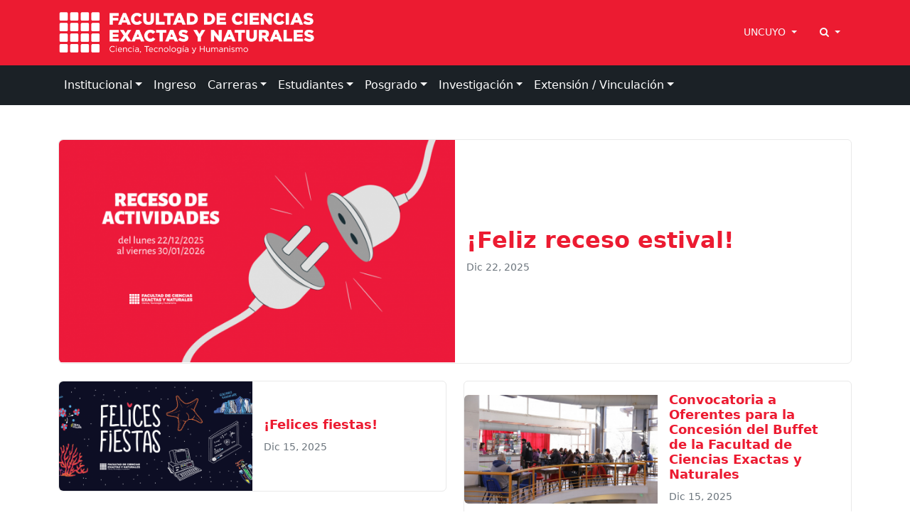

--- FILE ---
content_type: text/html; charset=UTF-8
request_url: https://fcen.uncuyo.edu.ar/
body_size: 12223
content:
<!DOCTYPE html>
<html lang="es">
<head>
<meta charset="utf-8">
<meta name="viewport" content="width=device-width, initial-scale=1">
<title>FCEN - Facultad de Ciencias Exactas y Naturales</title>
<meta name="description" content="Universidad Nacional de Cuyo, carreras, estudios e investigación." />
<meta name="keywords" content="universidad, nacional, cuyo, argentina, mendoza, educación, estudios, investigación, facultades, facultad, universidad, carreras, grado, posgrado, ciencias, biología, matemática, física, química, profesorado, licenciatura, geología" />
<meta name="author" content="FCEN - Facultad de Ciencias Exactas y Naturales">
<meta name="robots" content="index,follow" />
<link rel="canonical" href="https://fcen.uncuyo.edu.ar/" />
<!-- Open Graph data -->
<meta property="og:site_name" content="FCEN - Facultad de Ciencias Exactas y Naturales" />
<meta property="og:title" content="FCEN - Facultad de Ciencias Exactas y Naturales" />
<meta property="og:description" content="Universidad Nacional de Cuyo, carreras, estudios e investigación." />
<meta property="og:url" content="https://fcen.uncuyo.edu.ar/" />
<meta property="og:type" content="website" />
<meta property="fb:app_id" content="220667188060569" />
<!-- Twitter Share -->
<meta name="twitter:card" content="summary_large_image">
<meta name="twitter:site" content="FCEN - Facultad de Ciencias Exactas y Naturales">
<meta name="twitter:creator" content="FCEN - Facultad de Ciencias Exactas y Naturales">
<meta name="twitter:title" content="FCEN - Facultad de Ciencias Exactas y Naturales">
<meta name="twitter:description" content="Universidad Nacional de Cuyo, carreras, estudios e investigación.">
<!-- Favicons -->
<link rel="manifest" href="https://fcen.uncuyo.edu.ar/manifest.json">
<link rel="shortcut icon" href="https://prueba.uncuyo.edu.ar/modular_4/favicon.ico">
<link rel="icon" type="image/png" href="https://prueba.uncuyo.edu.ar/modular_4/favicon-32x32.png" sizes="32x32">
<link rel="icon" type="image/png" href="https://prueba.uncuyo.edu.ar/modular_4/favicon-16x16.png" sizes="16x16">
<link rel="apple-touch-icon" href="https://prueba.uncuyo.edu.ar/modular_4/apple-touch-icon.png" sizes="180x180">
<link rel="apple-touch-icon" href="https://prueba.uncuyo.edu.ar/modular_4/apple-touch-icon-57x57.png" sizes="57x57">
<link rel="apple-touch-icon" href="https://prueba.uncuyo.edu.ar/modular_4/apple-touch-icon-114x114.png" sizes="114x114" >
<link rel="apple-touch-icon" href="https://prueba.uncuyo.edu.ar/modular_4/apple-touch-icon-72x72.png" sizes="72x72">
<link rel="apple-touch-icon" href="https://prueba.uncuyo.edu.ar/modular_4/apple-touch-icon-144x144.png" sizes="144x144">
<link rel="apple-touch-icon" href="https://prueba.uncuyo.edu.ar/modular_4/apple-touch-icon-60x60.png" sizes="60x60">
<link rel="apple-touch-icon" href="https://prueba.uncuyo.edu.ar/modular_4/apple-touch-icon-120x120.png" sizes="120x120">
<link rel="apple-touch-icon" href="https://prueba.uncuyo.edu.ar/modular_4/apple-touch-icon-76x76.png" sizes="76x76">
<link rel="apple-touch-icon" href="https://prueba.uncuyo.edu.ar/modular_4/apple-touch-icon-152x152.png" sizes="152x152">
<link rel="apple-touch-icon" href="https://prueba.uncuyo.edu.ar/modular_4/apple-touch-icon-180x180.png" sizes="180x180">
<link rel="icon" type="image/png" href="https://prueba.uncuyo.edu.ar/modular_4/favicon-192x192.png" sizes="192x192">
<link rel="icon" type="image/png" href="https://prueba.uncuyo.edu.ar/modular_4/favicon-160x160.png" sizes="160x160">
<link rel="icon" type="image/png" href="https://prueba.uncuyo.edu.ar/modular_4/favicon-96x96.png" sizes="96x96">
<link rel="icon" type="image/png" href="https://prueba.uncuyo.edu.ar/modular_4/favicon-16x16.png" sizes="16x16">
<meta name="theme-color" content="#263238">
<meta name="msapplication-TileColor" content="#263238">
<meta name="msapplication-TileImage" content="https://prueba.uncuyo.edu.ar/modular_4/mstile-144x144.png"><link rel="stylesheet" href="https://prueba.uncuyo.edu.ar/modular_4/assets/bootstrap/css/bootstrap.min.css">
<script src="https://prueba.uncuyo.edu.ar/modular_4/assets/bootstrap/js/bootstrap.bundle.min.js"></script>
<link rel="stylesheet" href="https://prueba.uncuyo.edu.ar/modular_4/assets/font-awesome/css/font-awesome.min.css">
<!-- Estilos modular -->
<link rel="stylesheet" href="https://prueba.uncuyo.edu.ar/modular_4/assets/css/modular.css?v=65">
<style type="text/css">
:root{--body-color:#080800;--bs-primary:#EC1B31;--bs-primary-rgb:236,27,49;--bs-link-color:var(--bs-primary);--bs-link-hover-color:#b11425;--bg-sitio:#EC1B31;--bg-nav:#1B2126;--bg-light:#eeeeee;--bs-border-color-translucent:#e9e9e9}
body{color:var(--body-color)}
a{text-decoration:none}
.card{--bs-card-border-color:var(--bs-border-color-translucent)}
.list-group{--bs-list-group-border-color:var(--bs-border-color-translucent)}
.encabezado,.nav-cursos,.bg-light,.seccion:nth-of-type(even){background-color:var(--bg-light) !important}
.header_sitio,.footer,.footer_sitio{background-color:var(--bg-sitio) !important}
#navbar-ppal{background-color:var(--bg-nav) !important}
.card-header.bg-dark{background-color:var(--bg-nav) !important}
.card-color{background-color:var(--bg-light) !important;border-left:4px solid #EC1B31}
.seccion:nth-of-type(2n) .card-color{background-color:#ffffff !important}
.card-permanente{background-color:var(--bg-sitio) !important;border:0 none;color:#fff !important}
.card-permanente a,.card-permanente .text-muted{color:#fff !important}
.card-permanente a:hover{color:rgba(255,255,255,0.75) !important}
.card-impulso .card-header{background-color:var(--bg-sitio) !important;color:#fff !important}
.footer a{color:#fff !important}
#navbar-ppal a.nav-link{color:rgba(255,255,255,1)}
#navbar-ppal a.nav-link:hover{color:rgba(255,255,255,0.75)}
.btn-primary{--bs-btn-color:#fff;--bs-btn-bg:var(--bs-primary);--bs-btn-border-color:var(--bs-primary);--bs-btn-hover-color:#fff;--bs-btn-hover-bg:var(--bs-link-hover-color);--bs-btn-hover-border-color:var(--bs-link-hover-color);--bs-btn-active-color:#fff;--bs-btn-active-bg:var(--bs-link-hover-color);--bs-btn-active-border-color:var(--bs-link-hover-color);--bs-btn-disabled-color:#fff;--bs-btn-disabled-bg:var(--bs-primary);--bs-btn-disabled-border-color:var(--bs-primary)}
.btn-gray{--bs-btn-color:000000;--bs-btn-bg:transparent;--bs-btn-border-color:595959;--bs-btn-hover-color:#fff;--bs-btn-hover-bg:var(--bs-link-hover-color);--bs-btn-hover-border-color:var(--bs-link-hover-color);--bs-btn-active-color:#fff;--bs-btn-active-bg:var(--bs-link-hover-color);--bs-btn-active-border-color:var(--bs-link-hover-color);--bs-btn-disabled-color:#fff;--bs-btn-disabled-bg:000000;--bs-btn-disabled-border-color:000000}
.nav-pills{--bs-nav-pills-link-active-color:#fff;--bs-nav-pills-link-active-bg:var(--bs-primary)}
.form-check-input:checked{background-color:var(--bs-primary);border-color:var(--bs-primary)}
.form-check-input:checked{background-color:var(--bs-primary);border-color:var(--bs-primary)}
.list-group{--bs-list-group-active-bg:var(--bs-primary);--bs-list-group-active-border-color:var(--bs-primary)}
.pagination{--bs-pagination-padding-x:0.75rem;--bs-pagination-padding-y:0.375rem;--bs-pagination-font-size:1rem;--bs-pagination-color:var(--bs-primary);--bs-pagination-bg:#fff;--bs-pagination-border-width:1px;--bs-pagination-border-color:rgba(0,0,0,0.175);--bs-pagination-border-radius:0.375rem;--bs-pagination-hover-color:var(--bs-link-hover-color);--bs-pagination-hover-bg:#e9ecef;--bs-pagination-hover-border-color:rgba(0,0,0,0.175);--bs-pagination-focus-color:var(--bs-link-hover-color);--bs-pagination-focus-bg:#e9ecef;--bs-pagination-focus-box-shadow:0 0 0 0.25rem rgba(13,110,253,0.25);--bs-pagination-active-color:#fff;--bs-pagination-active-bg:var(--bs-primary);--bs-pagination-active-border-color:var(--bs-primary);--bs-pagination-disabled-color:#6c757d;--bs-pagination-disabled-bg:#fff;--bs-pagination-disabled-border-color:#dee2e6;display:flex;padding-left:0;list-style:none;padding:1rem 0}
.pagination li a.page{position:relative;display:block;padding:var(--bs-pagination-padding-y) var(--bs-pagination-padding-x);font-size:var(--bs-pagination-font-size);color:var(--bs-pagination-color);text-decoration:none;background-color:var(--bs-pagination-bg);border:var(--bs-pagination-border-width) solid var(--bs-pagination-border-color);transition:color 0.15s ease-in-out,background-color 0.15s ease-in-out,border-color 0.15s ease-in-out,box-shadow 0.15s ease-in-out}
@media (prefers-reduced-motion:reduce){
.pagination li a.page{transition:none}
}
.pagination li a.page:hover{z-index:2;color:var(--bs-pagination-hover-color);background-color:var(--bs-pagination-hover-bg);border-color:var(--bs-pagination-hover-border-color)}
.pagination li a.page:focus{z-index:3;color:var(--bs-pagination-focus-color);background-color:var(--bs-pagination-focus-bg);outline:0;box-shadow:var(--bs-pagination-focus-box-shadow)}
.pagination li a.page.active,.active > .pagination li a.page{z-index:3;color:var(--bs-pagination-active-color);background-color:var(--bs-pagination-active-bg);border-color:var(--bs-pagination-active-border-color)}
.pagination li:not(:first-child) .page{margin-left:-1px}
.pagination li:first-child .page{border-top-left-radius:var(--bs-pagination-border-radius);border-bottom-left-radius:var(--bs-pagination-border-radius)}
.pagination li:last-child .page{border-top-right-radius:var(--bs-pagination-border-radius);border-bottom-right-radius:var(--bs-pagination-border-radius)}</style>
<script src="https://prueba.uncuyo.edu.ar/modular_4/assets/js/jquery-1.11.0.min.js"></script>
<script src="https://prueba.uncuyo.edu.ar/modular_4/assets/js/list.min.js"></script>
<!-- Select 2 -->
<link rel="stylesheet" href="https://prueba.uncuyo.edu.ar/modular_4/assets/select2/select2.css">
<link rel="stylesheet" href="https://prueba.uncuyo.edu.ar/modular_4/assets/select2/select2-bootstrap.css">
<script src="https://prueba.uncuyo.edu.ar/modular_4/assets/select2/select2.min.js"></script>
<script src="https://prueba.uncuyo.edu.ar/modular_4/assets/select2/select2_locale_es.js"></script>
<script>
$(document).ready(function() {
    // IFRAMES PARA VIDEOS
    $("iframe.video_youtube").each(function() {
        ancho_div = $(this).parent().width();
        //PROPORCION 16:9
        alto_div = Math.round(ancho_div / 1.777);
        $(this).width(ancho_div);
        $(this).height(alto_div);
    });
    $("iframe.video_twitch").each(function() {
        ancho_div = $(this).parent().width();
        //PROPORCION 16:9
        alto_div = Math.round(ancho_div / 1.777);
        $(this).width(ancho_div);
        $(this).height(alto_div);
    });
    $('div.tableauPlaceholder').css('width', '100%');
    $('object.tableauViz').css('width', '100%');

    $(".select2").select2();
    $(".select2_optativo").select2({
        allowClear: true
    });
    // DESPLIEGA BUSCADOR
    $('[data-toggle=search-form]').click(function() {
        $("#buscador").slideToggle(300);
        $('#buscador').toggleClass('open');
        $('#buscador .search').focus();
        $('html').toggleClass('search-form-open');
    });
    $('[data-toggle=search-form-close]').click(function() {
        $('#buscador').removeClass('open');
        $('html').removeClass('search-form-open');
    });
    $('#buscador .search').keypress(function( event ) {
        if($(this).val() == "Search") $(this).val("");
    });
    $('.search-close').click(function(event) {
        $('#buscador').removeClass('open');
        $('html').removeClass('search-form-open');
    });
    // FIN DESPLIEGA BUSCADOR
});
// Pop up
function popup(Site) {
    window.open(Site, 'FCEN - Facultad de Ciencias Exactas y Naturales', 'toolbar=no,statusbar=no,location=no,scrollbars=no,resizable=no,width=310,height=167');
}
// Prender titulo
function prenderTitulo(modulo_id) {
    $("#editarTitulo_" + modulo_id).toggle();
}
/*
// Ajusta el tamaño del iframe al del contenido
// No funciona con contenidos iframe de distinto servidor
*/
function resizeIframe(iframe) {
    iframe.height = iframe.contentWindow.document.body.scrollHeight + 20 + "px";
}
</script>  </head>
<body class="sitio_icb pg-home">
<!-- Links para accesibilidad -->
<a class="sr-only" href="#marco" title="ir al contenido" aria-label="Saltar a contenido principal">Saltar a contenido principal</a>
<!-- Header nav -->
<!-- Encabezado sitio -->
<header id="navbar-original" class="d-none d-md-block navbar-dark bg-dark header_sitio py-3">
    <div class="container">
        <div class="row align-items-center">
            <div class="col">
                <div class="row align-items-center">
                                            <div class="col-auto">
                            <a style="display:block;" class="header_logo" href="https://fcen.uncuyo.edu.ar/">
                                <img style="max-height:60px" class="img-fluid" src="https://fcen.uncuyo.edu.ar/images/logo-fcne-blanco.png" alt="imagen FCEN - Facultad de Ciencias Exactas y Naturales" />
                            </a>
                        </div>
                                                        </div>
            </div>
            <div class="col-auto accesos-header">
                <nav class="small">
    <ul class="nav justify-content-end">
                    <li class="nav-item">
                <div class="dropdown">
                    <a class="nav-link link-light dropdown-toggle" type="button" data-bs-toggle="dropdown" aria-expanded="false">
                        UNCUYO
                    </a>
                    <ul class="dropdown-menu dropdown-menu-end">
                                        <li><a class="dropdown-item" href="https://www.uncuyo.edu.ar">UNCUYO</a></li>
                                        <li><a class="dropdown-item" href="https://www.uncuyo.edu.ar/uacademicas">Facultades | Escuelas | Institutos</a></li>
                                        <li><a class="dropdown-item" href="https://www.uncuyo.edu.ar/secretarias">Secretarías</a></li>
                                        <li><a class="dropdown-item" href="https://www.uncuyo.edu.ar/servicios">Servicios</a></li>
                                        <li><a class="dropdown-item" href="https://www.uncuyo.edu.ar/programas">Programas</a></li>
                                        <li><a class="dropdown-item" href="https://www.uncuyo.edu.ar/proyectos">Proyectos</a></li>
                                        <li><a class="dropdown-item" href="https://www.uncuyo.edu.ar/becas">Becas</a></li>
                                        <li><a class="dropdown-item" href="https://licitaciones.uncuyo.edu.ar">Licitaciones</a></li>
                                        </ul>
                </div>
            </li>
                <!-- Buscador -->
        <li class="nav-item">
            <div class="dropdown">
                <a class="nav-link link-light dropdown-toggle" type="button" data-bs-toggle="dropdown" aria-expanded="false">
                    <i class="fa fa-search"></i> <span class="d-none">Buscar</span>
                </a>
                <div class="dropdown-menu dropdown-menu-end" style="width: 500px;">
                    <form method="get" action="https://fcen.uncuyo.edu.ar/buscar/index" class="p-2">
                        <label for="terminos" class="d-none">Buscar</label>
                        <div class="input-group">
                            <input type="text" class="form-control" placeholder="Buscar" name="terminos" id="terminos" value="">
                            <button class="btn btn-primary" type="submit" id="boton_buscar"><i class="fa fa-search"></i> <span class="d-none">Buscar</span></button>
                        </div><!-- /input-group -->
                    </form>
                </div>
            </div>
        </li>
    </ul>
</nav>                            </div><!-- col -->
        </div><!--  row-->
    </div><!-- container -->
</header><!-- Navegación -->
<nav id="navbar-ppal" class="navbar navbar-dark bg-dark navbar-expand-lg" data-bs-theme="dark">
    <div class="container" >
        <a href="https://fcen.uncuyo.edu.ar/" class="navbar-brand d-md-none" style="white-space: normal;font-size: 13px; line-height:1 !important; font-weight:600;">
            FCEN - Facultad de Ciencias Exactas y Naturales        </a>
        <button class="navbar-toggler" type="button" data-bs-toggle="collapse" data-bs-target="#navbarUncuyo" aria-controls="navbarUncuyo" aria-expanded="false" aria-label="Toggle navigation">
            <span class="navbar-toggler-icon"></span>
        </button>
        <div class="collapse navbar-collapse" id="navbarUncuyo">
            <div class="py-2 d-md-none">
                <form method="get" action="https://fcen.uncuyo.edu.ar/buscar/index" class="py-2">
                    <label for="terminos" class="d-none">Buscar</label>
                    <div class="input-group">
                        <input type="text" class="form-control border-0" placeholder="Buscar" name="terminos" id="terminos" value="">
                        <button class="btn btn-light border-0" type="submit" id="boton_buscar"><i class="fa fa-search"></i> <span class="d-none">Buscar</span></button>
                    </div><!-- /input-group -->
                </form>
            </div>
            <ul class="navbar-nav me-auto mb-2 mb-lg-0">
                                                            <li class="nav-item dropdown "><a class="nav-link dropdown-toggle" href="https://fcen.uncuyo.edu.ar/institucional" role="button" data-bs-toggle="dropdown" aria-expanded="false">Institucional</a>
                            <ul class="dropdown-menu">
                                <li><a class="dropdown-item" href="https://fcen.uncuyo.edu.ar/institucional"><strong>Institucional</strong></a></li>
                                <li><hr class="dropdown-divider"></li>
                                                                <li><a class="dropdown-item" href="https://fcen.uncuyo.edu.ar/autoridades">Autoridades</a></li>
                                                                <li><a class="dropdown-item" href="https://fcen.uncuyo.edu.ar/direcciones">Direcciones de Apoyo Académico</a></li>
                                                                <li><a class="dropdown-item" href="https://fcen.uncuyo.edu.ar/prh">Programa de Recursos Humanos</a></li>
                                                                <li><a class="dropdown-item" href="https://fcen.uncuyo.edu.ar/sedes-territoriales">Sedes Territoriales</a></li>
                                                                <li><a class="dropdown-item" href="https://fcen.uncuyo.edu.ar/consejo-directivo">Consejo Directivo</a></li>
                                                                <li><a class="dropdown-item" href="https://fcen.uncuyo.edu.ar/normativa">Normativa</a></li>
                                                            </ul>
                        </li>
                                                                                <li class="nav-item text-nowrap"><a class="nav-link" href="https://fcen.uncuyo.edu.ar/ingreso">Ingreso</a></li>
                                                                                <li class="nav-item dropdown "><a class="nav-link dropdown-toggle" href="https://fcen.uncuyo.edu.ar/oferta-de-grado" role="button" data-bs-toggle="dropdown" aria-expanded="false">Carreras</a>
                            <ul class="dropdown-menu">
                                <li><a class="dropdown-item" href="https://fcen.uncuyo.edu.ar/oferta-de-grado"><strong>Carreras</strong></a></li>
                                <li><hr class="dropdown-divider"></li>
                                                                <li><a class="dropdown-item" href="https://fcen.uncuyo.edu.ar/licenciado-en-geologia68">Licenciado en Geologia</a></li>
                                                                <li><a class="dropdown-item" href="https://fcen.uncuyo.edu.ar/licenciaturas">Licenciatura</a></li>
                                                                <li><a class="dropdown-item" href="https://fcen.uncuyo.edu.ar/profesorados">Profesorado</a></li>
                                                            </ul>
                        </li>
                                                                                <li class="nav-item dropdown "><a class="nav-link dropdown-toggle" href="https://fcen.uncuyo.edu.ar/informacion-para-alumnos" role="button" data-bs-toggle="dropdown" aria-expanded="false">Estudiantes</a>
                            <ul class="dropdown-menu">
                                <li><a class="dropdown-item" href="https://fcen.uncuyo.edu.ar/informacion-para-alumnos"><strong>Estudiantes</strong></a></li>
                                <li><hr class="dropdown-divider"></li>
                                                                <li><a class="dropdown-item" href="https://fcen.uncuyo.edu.ar/calendario-academico-2025263590">Calendario Académico 2025/26</a></li>
                                                                <li><a class="dropdown-item" href="https://fcen.uncuyo.edu.ar/distribucion-curricular">Trayectos sugeridos, planes de estudio, carga horaria y mapa de correlativas </a></li>
                                                                <li><a class="dropdown-item" href="https://fcen.uncuyo.edu.ar/horarios-de-clases">Horarios de clases Segundo Semestre</a></li>
                                                                <li><a class="dropdown-item" href="https://fcen.uncuyo.edu.ar/aula-virtual">Aula Virtual</a></li>
                                                                <li><a class="dropdown-item" href="https://fcen.uncuyo.edu.ar/programas-de-las-materias">Programas de las materias</a></li>
                                                                <li><a class="dropdown-item" href="https://fcen.uncuyo.edu.ar/mesas-de-examen-">Mesas de Examen </a></li>
                                                                <li><a class="dropdown-item" href="https://fcen.uncuyo.edu.ar/ayudantia-de-alumnos">Ayudantía estudiantes</a></li>
                                                                <li><a class="dropdown-item" href="https://fcen.uncuyo.edu.ar/asuntos-estudiantiles">Asuntos Estudiantiles</a></li>
                                                                <li><a class="dropdown-item" href="https://fcen.uncuyo.edu.ar/sapoe">SAPOE</a></li>
                                                                <li><a class="dropdown-item" href="https://fcen.uncuyo.edu.ar/posibles-proyectos-para-iniciacion-en-la-investigacion-cientifica">Seminario de investigación</a></li>
                                                                <li><a class="dropdown-item" href="https://fcen.uncuyo.edu.ar/concurrencias-de-investigacion">Concurrencias de Investigación</a></li>
                                                                <li><a class="dropdown-item" href="https://fcen.uncuyo.edu.ar/tramites-modalidad-virtual-e-informacion-contactos-estudiantes">Guía de Trámites y Contactos</a></li>
                                                                <li><a class="dropdown-item" href="https://fcen.uncuyo.edu.ar/reglamentaciones">Reglamentaciones</a></li>
                                                            </ul>
                        </li>
                                                                                <li class="nav-item dropdown "><a class="nav-link dropdown-toggle" href="https://fcen.uncuyo.edu.ar/oferta-de-posgrado" role="button" data-bs-toggle="dropdown" aria-expanded="false">Posgrado</a>
                            <ul class="dropdown-menu">
                                <li><a class="dropdown-item" href="https://fcen.uncuyo.edu.ar/oferta-de-posgrado"><strong>Posgrado</strong></a></li>
                                <li><hr class="dropdown-divider"></li>
                                                                <li><a class="dropdown-item" href="https://fcen.uncuyo.edu.ar/doctorado-en-ciencias-y-tecnologia">Doctorado en Ciencia y Tecnología</a></li>
                                                                <li><a class="dropdown-item" href="https://fcen.uncuyo.edu.ar/operatorias-vigentes">Oferta Cursos de Posgrado</a></li>
                                                                <li><a class="dropdown-item" href="https://fcen.uncuyo.edu.ar/tesis-de-posgrado">Tesis de Posgrado</a></li>
                                                                <li><a class="dropdown-item" href="https://fcen.uncuyo.edu.ar/actividades-completementarias">Actividades complementarias</a></li>
                                                            </ul>
                        </li>
                                                                                <li class="nav-item dropdown "><a class="nav-link dropdown-toggle" href="https://fcen.uncuyo.edu.ar/investigacion77" role="button" data-bs-toggle="dropdown" aria-expanded="false">Investigación</a>
                            <ul class="dropdown-menu">
                                <li><a class="dropdown-item" href="https://fcen.uncuyo.edu.ar/investigacion77"><strong>Investigación</strong></a></li>
                                <li><hr class="dropdown-divider"></li>
                                                                <li><a class="dropdown-item" href="https://fcen.uncuyo.edu.ar/convocatorias-abiertas">Convocatorias</a></li>
                                                                <li><a class="dropdown-item" href="https://fcen.uncuyo.edu.ar/programa-de-incentivos">Programa de Incentivos</a></li>
                                                                <li><a class="dropdown-item" href="https://fcen.uncuyo.edu.ar/proyectos-de-investigacion">Proyectos de Investigación</a></li>
                                                                <li><a class="dropdown-item" href="https://fcen.uncuyo.edu.ar/instituto-ciencias-basicas">Instituto Interdisciplinario de Ciencias Básicas</a></li>
                                                                <li><a class="dropdown-item" href="https://fcen.uncuyo.edu.ar/nodos-de-investigacion-interdisciplinarios">Nodos de investigación interdisciplinarios</a></li>
                                                                <li><a class="dropdown-item" href="https://fcen.uncuyo.edu.ar/investigadores-en-los-medios">La Facultad en los medios</a></li>
                                                            </ul>
                        </li>
                                                                                <li class="nav-item dropdown "><a class="nav-link dropdown-toggle" href="https://fcen.uncuyo.edu.ar/extension22" role="button" data-bs-toggle="dropdown" aria-expanded="false">Extensión / Vinculación</a>
                            <ul class="dropdown-menu">
                                <li><a class="dropdown-item" href="https://fcen.uncuyo.edu.ar/extension22"><strong>Extensión / Vinculación</strong></a></li>
                                <li><hr class="dropdown-divider"></li>
                                                                <li><a class="dropdown-item" href="https://fcen.uncuyo.edu.ar/charlas-y-conferencias">Charlas y Conferencias</a></li>
                                                                <li><a class="dropdown-item" href="https://fcen.uncuyo.edu.ar/digesto-convenios">Digesto Convenios</a></li>
                                                                <li><a class="dropdown-item" href="https://fcen.uncuyo.edu.ar/informacion-para-egresados">Información para egresados/as</a></li>
                                                                <li><a class="dropdown-item" href="https://fcen.uncuyo.edu.ar/proyectos-de-extension">Proyectos de Extensión</a></li>
                                                                <li><a class="dropdown-item" href="https://fcen.uncuyo.edu.ar/financiamiento">Financiamiento</a></li>
                                                                <li><a class="dropdown-item" href="https://fcen.uncuyo.edu.ar/jornadas-de-estudiantes-de-ciencias-exactas-y-naturales">Jornadas de Estudiantes y Egresados de Ciencias Exactas y Naturales </a></li>
                                                            </ul>
                        </li>
                                                </ul>
        </div>
    </div>
</nav>
<main id="marco">
<section class="py-5 seccion seccion_novedades_destacadas">
    <div class="container">
        <h2 class="seccion_titulo visually-hidden">Novedades destacadas</h2>
        <div class="row">
            
            
                            <div class="col-12 destacada-1">
                <article class="card mb-4">
    <div class="row g-0 align-items-center">
                    <div class="col-xl-6 col-lg-4 col-md-4">
                <img loading="lazy" src="https://fcen.uncuyo.edu.ar/cache/cf860140cb720822165d598e5e59af0f_359_636_c.png" alt="imagen ¡Feliz receso estival!" class="img-fluid rounded-start" />
            </div>
                <div class="col-xl-6 col-lg-8 col-md-8">
            <div class="card-body">
                                <h1 class="card-title">
                    <a href="https://fcen.uncuyo.edu.ar/feliz-receso-estival4937">
                        ¡Feliz receso estival!                    </a>
                </h1>
                                <p class="card-text text-muted">
                    <small>Dic 22, 2025</small>
                </p>
            </div>
        </div>
    </div>
</article>            </div>
                <div class="col-xl-6 col-lg-6 col-md-6 destacada-2">
                
<article class="card mb-3  card-destacada">
    <div class="row g-0 align-items-center">
                    <div class="col-xl-6 col-lg-4 col-md-4">
                    <img loading="lazy" src="https://fcen.uncuyo.edu.ar/cache/0df21e29a9df110eca21258967fa3f0d_359_636_c.png" alt="imagen ¡Felices fiestas!" class="img-fluid rounded-start" />
            </div>
                
        <div class="col-xl-6 col-lg-8 col-md-8">
            <div class="card-body">
            
           
                 
                <h1 class="card-title h6">
                    <a href="https://fcen.uncuyo.edu.ar/felices-fiestas3267">
                        ¡Felices fiestas!                    </a>
                </h1>
                                <p class="card-text text-muted">
                    <small>Dic 15, 2025</small>
                </p>
            </div>
        </div>
    </div>
</article>            </div>
            <div class="col-xl-6 col-lg-6 col-md-6 destacada-2">
            
<article class="card mb-3  card-destacada">
    <div class="row g-0 align-items-center">
                    <div class="col-xl-6 col-lg-4 col-md-4">
                    <img loading="lazy" src="https://fcen.uncuyo.edu.ar/cache/f35359df3d12c29535c4b6c420a6fbb9_359_636_c.jpg" alt="imagen Convocatoria a Oferentes para la Concesión del Buffet de la Facultad de Ciencias Exactas y Naturales" class="img-fluid rounded-start" />
            </div>
                
        <div class="col-xl-6 col-lg-8 col-md-8">
            <div class="card-body">
            
           
                 
                <h1 class="card-title h6">
                    <a href="https://fcen.uncuyo.edu.ar/convocatoria-a-oferentes-para-la-concesion-del-buffet-de-la-facultad-de-ciencias-exactas-y-naturales9688">
                        Convocatoria a Oferentes para la Concesión del Buffet de la Facultad de Ciencias Exactas y Naturales                    </a>
                </h1>
                                <p class="card-text text-muted">
                    <small>Dic 15, 2025</small>
                </p>
            </div>
        </div>
    </div>
</article>            </div>
                    </div>
    </div>
</section>
<section class="py-5 seccion" id="seccion_impulsos">
	<div class="container">
		<div class="row row-cols-2 row-cols-lg-6 row-cols-sm-3 justify-content-center">
		    		    	<div class="col mb-4">
					<div class="box box-impulso box-impulso-36 text-center">
		    				    			<a href="https://fcen.uncuyo.edu.ar/aula-virtual" target="_blank" title="Aulas Virtuales">
		    						    						    					<img src="https://fcen.uncuyo.edu.ar/cache/01-boton-aulas-virtuales1_360_360.png" alt="Aulas Virtuales" class="img-fluid">
		    						    			</a>
		    							    									</div>
		    	</div>
		    		    	<div class="col mb-4">
					<div class="box box-impulso box-impulso-35 text-center">
		    				    			<a href="http://www.guarani.fcen.uncu.edu.ar/" target="_blank" title="Siu Guaraní">
		    						    						    					<img src="https://fcen.uncuyo.edu.ar/cache/02-siu-guarani_360_360.png" alt="Siu Guaraní" class="img-fluid">
		    						    			</a>
		    							    									</div>
		    	</div>
		    		    	<div class="col mb-4">
					<div class="box box-impulso box-impulso-29 text-center">
		    				    			<a href="http://fcen.uncuyo.edu.ar/guia-de-tramites-on-line-y-atencion-telefonica" target="_blank" title="Guía de trámites">
		    						    						    					<img src="https://fcen.uncuyo.edu.ar/cache/03-tramittes_360_360.png" alt="Guía de trámites" class="img-fluid">
		    						    			</a>
		    							    									</div>
		    	</div>
		    		    	<div class="col mb-4">
					<div class="box box-impulso box-impulso-37 text-center">
		    				    			<a href="https://fcen.uncuyo.edu.ar/asuntos-estudiantiles" target="_blank" title="Asuntos Estudiantiles">
		    						    						    					<img src="https://fcen.uncuyo.edu.ar/cache/04-asuntos-estudiantiles_360_360.png" alt="Asuntos Estudiantiles" class="img-fluid">
		    						    			</a>
		    							    									</div>
		    	</div>
		    		    	<div class="col mb-4">
					<div class="box box-impulso box-impulso-38 text-center">
		    				    			<a href="https://fcen.uncuyo.edu.ar/guia_contactos" target="_blank" title="Contactos">
		    						    						    					<img src="https://fcen.uncuyo.edu.ar/cache/05-contactos_360_360.png" alt="Contactos" class="img-fluid">
		    						    			</a>
		    							    									</div>
		    	</div>
		    		</div>
	</div>
</section>
    <section class="py-5 seccion seccion-novedades">
        <div class="container">
            <h2 class="seccion_titulo visually-hidden">Novedades</h2>
           
                            <!-- Novedades Permanentes -->
                    
    <div class="seccion_novedades-permanentes row row-cols-1 row-cols-xl-2 row-cols-lg-2 row-cols-md-2 mb-5">
        
            <div class="col mb-3">

                
<article class="card mb-3 card-permanente ">
    <div class="row g-0 align-items-center">
                    <div class="col-xl-6 col-lg-4 col-md-4">
                    <img loading="lazy" src="https://fcen.uncuyo.edu.ar/cache/45a64271bf530ab77d247673fd1ad329_359_636_c.png" alt="imagen Calendario Académico 2025/26" class="img-fluid rounded-start" />
            </div>
                
        <div class="col-xl-6 col-lg-8 col-md-8">
            <div class="card-body">
            
           
                 
                <h1 class="card-title h6">
                    <a href="https://fcen.uncuyo.edu.ar/calendario-academico-202526">
                        Calendario Académico 2025/26                    </a>
                </h1>
                                <p class="card-text text-muted">
                    <small>May  9, 2025</small>
                </p>
            </div>
        </div>
    </div>
</article>            </div>
        
            <div class="col mb-3">

                
<article class="card mb-3 card-permanente ">
    <div class="row g-0 align-items-center">
                    <div class="col-xl-6 col-lg-4 col-md-4">
                    <img loading="lazy" src="https://fcen.uncuyo.edu.ar/cache/3c47651e079c0d67a754dbc7b72c8973_359_636_c.png" alt="imagen Ya están disponibles los horarios de cursado del Segundo Semestre 2025" class="img-fluid rounded-start" />
            </div>
                
        <div class="col-xl-6 col-lg-8 col-md-8">
            <div class="card-body">
            
           
                 
                <h1 class="card-title h6">
                    <a href="https://fcen.uncuyo.edu.ar/ya-estan-disponibles-los-horarios-de-cursado-del-primer-semestre-2025">
                        Ya están disponibles los horarios de cursado del Segundo Semestre 2025                    </a>
                </h1>
                                <p class="card-text text-muted">
                    <small>Feb 25, 2025</small>
                </p>
            </div>
        </div>
    </div>
</article>            </div>
            </div>

                        
                            <!-- Novedades Breves -->
                    
    <div class="seccion_novedades-breves row row-cols-1 row-cols-lg-4 row-cols-md-2 mb-5">
        
            <div class="col mb-3">

                <article class="card h-100 ">  
        <div class="d-none d-sm-block">
            <img loading="lazy" src="https://fcen.uncuyo.edu.ar/cache/76354f8f9bf2ffec1ffce80fa25d0fc5_297_526_c.png" alt="imagen Defensa de Tesis del Doctorado en Ciencia y Tecnología a cargo de Ricardo Ariel Elia Dazat" class="img-fluid card-img-top" />
        </div>
        <div class="card-body">
      
            
        <h1 class="card-title h6">
            <a href="https://fcen.uncuyo.edu.ar/defensa-de-tesis-del-doctorado-en-ciencia-y-tecnologia-a-cargo-de-ricardo-ariel-elia-dazat">
                Defensa de Tesis del Doctorado en Ciencia y Tecnología a cargo de Ricardo Ariel Elia Dazat            </a>
            
        </h1>
                <p class="card-text text-muted"><small>Dic 18, 2025</small></p>
    </div>
</article>            </div>
        
            <div class="col mb-3">

                <article class="card h-100 ">  
        <div class="d-none d-sm-block">
            <img loading="lazy" src="https://fcen.uncuyo.edu.ar/cache/e766466860236791e456e722efaae856_297_526_c.png" alt="imagen Cronograma Mesas de examen Febrero-Marzo 2026 " class="img-fluid card-img-top" />
        </div>
        <div class="card-body">
      
            
        <h1 class="card-title h6">
            <a href="https://fcen.uncuyo.edu.ar/cronograma-mesas-de-examen-febrero-marzo-2026">
                Cronograma Mesas de examen Febrero-Marzo 2026             </a>
            
        </h1>
                <p class="card-text text-muted"><small>Dic 17, 2025</small></p>
    </div>
</article>            </div>
        
            <div class="col mb-3">

                <article class="card h-100 ">  
        <div class="d-none d-sm-block">
            <img loading="lazy" src="https://fcen.uncuyo.edu.ar/cache/bc6a06a04f8d056b03977bc062e8bc6b_297_526_c.jpeg" alt="imagen  Nueva adquisición: difractómetro de rayos X Aeris Research " class="img-fluid card-img-top" />
        </div>
        <div class="card-body">
      
            
        <h1 class="card-title h6">
            <a href="https://fcen.uncuyo.edu.ar/nueva-adquisicion-difractometro-de-rayos-x-aeris-research">
                 Nueva adquisición: difractómetro de rayos X Aeris Research             </a>
            
        </h1>
                <p class="card-text text-muted"><small>Dic 16, 2025</small></p>
    </div>
</article>            </div>
        
            <div class="col mb-3">

                <article class="card h-100 ">  
        <div class="d-none d-sm-block">
            <img loading="lazy" src="https://fcen.uncuyo.edu.ar/cache/2ef81b6a43a617266cd82aef70e90e0e_297_526_c.png" alt="imagen Comunicado del Consejo Directivo " class="img-fluid card-img-top" />
        </div>
        <div class="card-body">
      
            
        <h1 class="card-title h6">
            <a href="https://fcen.uncuyo.edu.ar/comunicado-del-consejo-directivo">
                Comunicado del Consejo Directivo             </a>
            
        </h1>
                <p class="card-text text-muted"><small>Dic 16, 2025</small></p>
    </div>
</article>            </div>
            </div>

                        <div class="text-center">
                    <a href="https://fcen.uncuyo.edu.ar/novedades/todas" class="btn btn-outline-secondary">Ver todas las novedades</a>
                </div>
        </div>
    </section>
<!-- Modulos -->
<section class="py-5 seccion">
    <div class="container">
        <div class="seccion_header">
            <h2 class="seccion_titulo mb-3">Oferta de Estudios</h2>
        </div>
        <div class="row row-cols-1 row-cols-md-4 g-2 mb-5">
            
<div class="col">
<div class="card h-100">
    <div class="card-body">
        <p class="small text-muted mb-1">Carrera</p>
                <h3 class="card-title h5 m-0">
            <a class="stretched-link" href="https://fcen.uncuyo.edu.ar/estudios/carrera/licenciatura-en-ciencias-basicas">Licenciatura en Ciencias Básicas</a></h3>
            </div>
</div>
</div>
<div class="col">
<div class="card h-100">
    <div class="card-body">
        <p class="small text-muted mb-1">Carrera</p>
                <h3 class="card-title h5 m-0">
            <a class="stretched-link" href="https://fcen.uncuyo.edu.ar/estudios/carrera/profesorado-de-grado-universitario-en-ciencias-basicas">Profesorado de Grado Universitario en Ciencias Básicas</a></h3>
            </div>
</div>
</div>
<div class="col">
<div class="card h-100">
    <div class="card-body">
        <p class="small text-muted mb-1">Carrera</p>
                <h3 class="card-title h5 m-0">
            <a class="stretched-link" href="https://fcen.uncuyo.edu.ar/estudios/carrera/licenciado-en-geologia">Licenciatura en Geología</a></h3>
            </div>
</div>
</div>






              


									<div class="col">

				<div class="card h-100">
    <div class="card-body">
        <p class="small text-muted mb-1">Doctorado</p>
                <h3 class="card-title h5 m-0">
            <a class="stretched-link" href="https://fcen.uncuyo.edu.ar/estudios/posgrado/199"> Ciencia y Tecnología</a></h3>
            </div>
</div>
				</div>
					
        </div>
        <div class="text-center">
            <a href="https://fcen.uncuyo.edu.ar/estudios" class="btn btn-outline-secondary">Ver oferta académica</a>
        </div>
    </div>
</section>
    <section class="py-5 seccion seccion-servicios">
        <div class="container">
                            
                <div class="seccion_header mb-4">
                                            <h2 class="seccion_titulo"><a href="https://fcen.uncuyo.edu.ar/servicios">Servicios</a></h2>
                                                        </div>
                        <div class="row row-cols-1 row-cols-lg-4 row-cols-md-2 justify-content-center mb-3">
                                    <div class="col mb-3">
                        <!-- Tipo Servicio--><div class="card h-100 ">
        <div class="card-body">
                        <h1 class="card-title">
            <a class="stretched-link" href="https://fcen.uncuyo.edu.ar/convocatorias-abiertas" title="Convocatorias">
                Convocatorias            </a>
        </h1>
            </div><!-- box-body -->
</div><!-- box -->                    </div>
                                    <div class="col mb-3">
                        <!-- Tipo Servicio--><div class="card h-100 ">
        <div class="card-body">
                        <h1 class="card-title">
            <a class="stretched-link" href="https://fcen.uncuyo.edu.ar/informacion-para-egresados" title="Información para egresados/as">
                Información para egresados/as            </a>
        </h1>
                <div class="card-text">En esta sección podrá consultar información de interés para egresados/as de la FCEN, como el ingreso a la docencia en todos los niveles, ...</div>
            </div><!-- box-body -->
</div><!-- box -->                    </div>
                                    <div class="col mb-3">
                        <!-- Tipo Servicio--><div class="card h-100 ">
        <div class="card-body">
                        <h1 class="card-title">
            <a class="stretched-link" href="https://fcen.uncuyo.edu.ar/instituto-ciencias-basicas" title="Instituto Interdisciplinario de Ciencias Básicas">
                Instituto Interdisciplinario de Ciencias Básicas            </a>
        </h1>
                <div class="card-text">El Instituto Interdisciplinario de Ciencias Básicas (ICB) es una Unidad Ejecutora de doble dependencia entre la Facultad de Ciencias Exacta ...</div>
            </div><!-- box-body -->
</div><!-- box -->                    </div>
                                    <div class="col mb-3">
                        <!-- Tipo Servicio--><div class="card h-100 ">
        <div class="card-body">
                        <h1 class="card-title">
            <a class="stretched-link" href="https://fcen.uncuyo.edu.ar/nodos-de-investigacion-interdisciplinarios" title="Nodos de investigación interdisciplinarios">
                Nodos de investigación interdisciplinarios            </a>
        </h1>
                <div class="card-text">Los estudios interdisciplinarios tienen un papel clave en la actualidad para profundizar la comprensión de los problemas que se encuentran ...</div>
            </div><!-- box-body -->
</div><!-- box -->                    </div>
                                    <div class="col mb-3">
                        <!-- Tipo Servicio--><div class="card h-100 ">
        <div class="card-body">
                        <h1 class="card-title">
            <a class="stretched-link" href="https://fcen.uncuyo.edu.ar/aula-virtual" title="Aula Virtual">
                Aula Virtual            </a>
        </h1>
                <div class="card-text">En esta sección encontrarás información que los profesores han subido a sus asignaturas. El aula virtual está ordenada por Ciclos y ...</div>
            </div><!-- box-body -->
</div><!-- box -->                    </div>
                                    <div class="col mb-3">
                        <!-- Tipo Servicio--><div class="card h-100 ">
        <div class="card-body">
                        <h1 class="card-title">
            <a class="stretched-link" href="https://fcen.uncuyo.edu.ar/actividades-completementarias" title="Actividades complementarias">
                Actividades complementarias            </a>
        </h1>
                <div class="card-text">El objetivo de estas actividades es articular diversas acciones que contribuyan al fortalecimiento del abordaje interdisciplinar del campo ...</div>
            </div><!-- box-body -->
</div><!-- box -->                    </div>
                                    <div class="col mb-3">
                        <!-- Tipo Servicio--><div class="card h-100 ">
        <div class="card-body">
                        <h1 class="card-title">
            <a class="stretched-link" href="https://fcen.uncuyo.edu.ar/tramites-modalidad-virtual-e-informacion-contactos-estudiantes" title="Guía de Trámites y Contactos">
                Guía de Trámites y Contactos            </a>
        </h1>
                <div class="card-text">La Facultad de Ciencias Exactas y Naturales pone a disposición la posibilidad de realizar trámites de manera virtual.</div>
            </div><!-- box-body -->
</div><!-- box -->                    </div>
                            </div><!-- row -->
        </div><!-- container -->
    </section>
    <section class="py-5 seccion seccion-programas">
        <div class="container">
                            
                <div class="seccion_header mb-4">
                                            <h2 class="seccion_titulo"><a href="https://fcen.uncuyo.edu.ar/programas">Programas</a></h2>
                                                        </div>
                        <div class="row row-cols-1 row-cols-lg-2 row-cols-md-2 justify-content-center mb-3">
                                    <div class="col mb-3">
                        <!-- Tipo Programa--><div class="card h-100 ">
        <div class="card-body">
                        <h1 class="card-title">
            <a class="stretched-link" href="https://fcen.uncuyo.edu.ar/programa-de-incentivos" title="Programa de Incentivos">
                Programa de Incentivos            </a>
        </h1>
                <div class="card-text">Programa de Incentivos: Solicitud de Dedicación Exclusiva (DE) para Docentes Simples (DS)</div>
            </div><!-- box-body -->
</div><!-- box -->                    </div>
                            </div><!-- row -->
        </div><!-- container -->
    </section>
    <section class="py-5 seccion seccion-proyectos">
        <div class="container">
                            
                <div class="seccion_header mb-4">
                                            <h2 class="seccion_titulo"><a href="https://fcen.uncuyo.edu.ar/proyectos">Proyectos</a></h2>
                                                        </div>
                        <div class="row row-cols-1 row-cols-lg-2 row-cols-md-2 justify-content-center mb-3">
                                    <div class="col mb-3">
                        <!-- Tipo Proyecto--><div class="card h-100 ">
        <div class="card-body">
                        <h1 class="card-title">
            <a class="stretched-link" href="https://fcen.uncuyo.edu.ar/proyectos-de-investigacion" title="Proyectos de Investigación">
                Proyectos de Investigación            </a>
        </h1>
            </div><!-- box-body -->
</div><!-- box -->                    </div>
                            </div><!-- row -->
        </div><!-- container -->
    </section>

<section class="py-5 seccion">
	<div class="container">
		<h2 class="seccion_titulo mb-4">Enlaces</h2>
		        <div class="row">
                    <div class="col-md-4">
            <div class="card p-2 mb-3">
            <div class="d-flex align-items-center">
                <div class="card-icon text-center" style="width:4rem; height:3rem;line-height:3rem;font-size:1.5rem;">
                                            <i class="fa fa-check-circle me-1 link-dark"></i>
                        </div>
                <a href="http://www.fcen.uncuyo.edu.ar/paginas/index/informacion-para-alumnos" class="card-text stretched-link" target="_self" title="Información para alumnos">Información para alumnos</a>
            </div>
    </div>

            </div>
                    <div class="col-md-4">
            <div class="card p-2 mb-3">
            <div class="d-flex align-items-center">
                <div class="card-icon text-center" style="width:4rem; height:3rem;line-height:3rem;font-size:1.5rem;">
                                            <i class="fa fa-check-circle me-1 link-dark"></i>
                        </div>
                <a href="http://www.fcen.uncuyo.edu.ar/paginas/index/registro-de-postulantes" class="card-text stretched-link" target="_self" title="Concursos y Convocatorias Abiertas">Concursos y Convocatorias Abiertas</a>
            </div>
    </div>

            </div>
                    <div class="col-md-4">
            <div class="card p-2 mb-3">
            <div class="d-flex align-items-center">
                <div class="card-icon text-center" style="width:4rem; height:3rem;line-height:3rem;font-size:1.5rem;">
                                            <i class="fa fa-check-circle me-1 link-dark"></i>
                        </div>
                <a href="http://www.fcen.uncuyo.edu.ar/paginas/index/informacion-para-egresados" class="card-text stretched-link" target="_self" title="Información para egresados">Información para egresados</a>
            </div>
    </div>

            </div>
                    <div class="col-md-4">
            <div class="card p-2 mb-3">
            <div class="d-flex align-items-center">
                <div class="card-icon text-center" style="width:4rem; height:3rem;line-height:3rem;font-size:1.5rem;">
                                            <i class="fa fa-check-circle me-1 link-dark"></i>
                        </div>
                <a href="http://www.fcen.uncu.edu.ar/paginas/index/sala-de-informatica" class="card-text stretched-link" target="_self" title="Sala de Informática">Sala de Informática</a>
            </div>
    </div>

            </div>
                    <div class="col-md-4">
            <div class="card p-2 mb-3">
            <div class="d-flex align-items-center">
                <div class="card-icon text-center" style="width:4rem; height:3rem;line-height:3rem;font-size:1.5rem;">
                                            <i class="fa fa-check-circle me-1 link-dark"></i>
                        </div>
                <a href="http://www.fcen.uncu.edu.ar/paginas/index/prh" class="card-text stretched-link" target="_self" title="Programa Radicación RR. HH.">Programa Radicación RR. HH.</a>
            </div>
    </div>

            </div>
                    <div class="col-md-4">
            <div class="card p-2 mb-3">
            <div class="d-flex align-items-center">
                <div class="card-icon text-center" style="width:4rem; height:3rem;line-height:3rem;font-size:1.5rem;">
                                            <i class="fa fa-check-circle me-1 link-dark"></i>
                        </div>
                <a href="http://www.fcen.uncuyo.edu.ar/paginas/index/educacion-a-distancia" class="card-text stretched-link" target="_self" title="Educación a Distancia">Educación a Distancia</a>
            </div>
    </div>

            </div>
                    <div class="col-md-4">
            <div class="card p-2 mb-3">
            <div class="d-flex align-items-center">
                <div class="card-icon text-center" style="width:4rem; height:3rem;line-height:3rem;font-size:1.5rem;">
                                            <i class="fa fa-check-circle me-1 link-dark"></i>
                        </div>
                <a href="http://mail.fcen.uncu.edu.ar/roundcube/" class="card-text stretched-link" target="_self" title="Acceso a Webmail">Acceso a Webmail</a>
            </div>
    </div>

            </div>
                    <div class="col-md-4">
            <div class="card p-2 mb-3">
            <div class="d-flex align-items-center">
                <div class="card-icon text-center" style="width:4rem; height:3rem;line-height:3rem;font-size:1.5rem;">
                                            <i class="fa fa-check-circle me-1 link-dark"></i>
                        </div>
                <a href="http://www.guarani.fcen.uncu.edu.ar" class="card-text stretched-link" target="_self" title="SIU Guaraní">SIU Guaraní</a>
            </div>
    </div>

            </div>
            </div>

	</div>
</section>
<section class="seccion seccion-utilidades py-5">
    <div class="container">
        <div class="seccion_header">
            <h2 class="seccion_titulo mb-3">Utilidades</h2>
        </div>
        <div class="row row-cols-1 row-cols-md-4">
                        <div class="col mb-3">
                <div class="card p-2">
                    <div class="d-flex align-items-center">
                <div class="card-icon text-center" style="width:32px; height:32px;line-height:32px;font-size:16px;">
                                            <i class="fa fa fa-envelope-o me-1 link-dark"></i>
                        </div>
                <a href="https://mail.google.com/a/fcen.uncu.edu.ar" class="card-text stretched-link" target="_self" title="Webmail">Webmail</a>
            </div>
                </div>
            </div><!-- col -->
                        <div class="col mb-3">
                <div class="card p-2">
                    <div class="d-flex align-items-center">
                <div class="card-icon text-center" style="width:32px; height:32px;line-height:32px;font-size:16px;">
                                            <i class="fa fa fa-check-square me-1 link-dark"></i>
                        </div>
                <a href="http://www.guarani.fcen.uncu.edu.ar/" class="card-text stretched-link" target="_self" title="Guarani">Guarani</a>
            </div>
                </div>
            </div><!-- col -->
                        <div class="col mb-3">
                <div class="card p-2">
                    <div class="d-flex align-items-center">
                <div class="card-icon text-center" style="width:32px; height:32px;line-height:32px;font-size:16px;">
                                            <i class="fa fa fa-book me-1 link-dark"></i>
                        </div>
                <a href="https://fcen.uncuyo.edu.ar/estudios" class="card-text stretched-link" target="_self" title="Estudios">Estudios</a>
            </div>
                </div>
            </div><!-- col -->
                        <div class="col mb-3">
                <div class="card p-2">
                    <div class="d-flex align-items-center">
                <div class="card-icon text-center" style="width:32px; height:32px;line-height:32px;font-size:16px;">
                                            <i class="fa fa fa-desktop me-1 link-dark"></i>
                        </div>
                <a href="https://fcen.uncuyo.edu.ar/cursos" class="card-text stretched-link" target="_self" title="Cursos">Cursos</a>
            </div>
                </div>
            </div><!-- col -->
                        <div class="col mb-3">
                <div class="card p-2">
                    <div class="d-flex align-items-center">
                <div class="card-icon text-center" style="width:32px; height:32px;line-height:32px;font-size:16px;">
                                            <i class="fa fa fa-arrow-right me-1 link-dark"></i>
                        </div>
                <a href="https://fcen.uncuyo.edu.ar/ingreso" class="card-text stretched-link" target="_self" title="Ingreso">Ingreso</a>
            </div>
                </div>
            </div><!-- col -->
                        <div class="col mb-3">
                <div class="card p-2">
                    <div class="d-flex align-items-center">
                <div class="card-icon text-center" style="width:32px; height:32px;line-height:32px;font-size:16px;">
                                            <i class="fa fa fa-bookmark me-1 link-dark"></i>
                        </div>
                <a href="https://fcen.uncuyo.edu.ar/biblioteca" class="card-text stretched-link" target="_self" title="Biblioteca">Biblioteca</a>
            </div>
                </div>
            </div><!-- col -->
                        <div class="col mb-3">
                <div class="card p-2">
                    <div class="d-flex align-items-center">
                <div class="card-icon text-center" style="width:32px; height:32px;line-height:32px;font-size:16px;">
                                            <i class="fa fa fa-files-o me-1 link-dark"></i>
                        </div>
                <a href="https://www.uncuyo.edu.ar/ciencia_tecnica_y_posgrado/catalogo_investigacion/proyecto/buscar/?unidad_academica_id=14" class="card-text stretched-link" target="_self" title="Catálogo Investigación">Catálogo Investigación</a>
            </div>
                </div>
            </div><!-- col -->
                        <div class="col mb-3">
                <div class="card p-2">
                    <div class="d-flex align-items-center">
                <div class="card-icon text-center" style="width:32px; height:32px;line-height:32px;font-size:16px;">
                                            <i class="fa fa fa-question-circle-o me-1 link-dark"></i>
                        </div>
                <a href="https://fcen.uncuyo.edu.ar/faq" class="card-text stretched-link" target="_self" title="Preguntas frecuentes">Preguntas frecuentes</a>
            </div>
                </div>
            </div><!-- col -->
                        <div class="col mb-3">
                <div class="card p-2">
                    <div class="d-flex align-items-center">
                <div class="card-icon text-center" style="width:32px; height:32px;line-height:32px;font-size:16px;">
                                            <i class="fa fa fa-mobile me-1 link-dark"></i>
                        </div>
                <a href="https://fcen.uncuyo.edu.ar/guia_contactos" class="card-text stretched-link" target="_self" title="Guía de contactos">Guía de contactos</a>
            </div>
                </div>
            </div><!-- col -->
                        <div class="col mb-3">
                <div class="card p-2">
                    <div class="d-flex align-items-center">
                <div class="card-icon text-center" style="width:32px; height:32px;line-height:32px;font-size:16px;">
                                            <i class="fa fa fa-pencil-square-o me-1 link-dark"></i>
                        </div>
                <a href="https://fcen.uncuyo.edu.ar/guia_tramites" class="card-text stretched-link" target="_self" title="Trámites">Trámites</a>
            </div>
                </div>
            </div><!-- col -->
                        <div class="col mb-3">
                <div class="card p-2">
                    <div class="d-flex align-items-center">
                <div class="card-icon text-center" style="width:32px; height:32px;line-height:32px;font-size:16px;">
                                            <i class="fa fa fa-th me-1 link-dark"></i>
                        </div>
                <a href="https://concursos.uncuyo.edu.ar/universitarios/dependencia/fcen" class="card-text stretched-link" target="_self" title="Concursos">Concursos</a>
            </div>
                </div>
            </div><!-- col -->
                        <div class="col mb-3">
                <div class="card p-2">
                    <div class="d-flex align-items-center">
                <div class="card-icon text-center" style="width:32px; height:32px;line-height:32px;font-size:16px;">
                                            <i class="fa fa fa-user me-1 link-dark"></i>
                        </div>
                <a href="https://fcen.uncuyo.edu.ar/registro-de-postulantes" class="card-text stretched-link" target="_self" title="Registro de postulantes a concursos">Registro de postulantes a concursos</a>
            </div>
                </div>
            </div><!-- col -->
                        <div class="col mb-3">
                <div class="card p-2">
                    <div class="d-flex align-items-center">
                <div class="card-icon text-center" style="width:32px; height:32px;line-height:32px;font-size:16px;">
                                            <i class="fa fa fa-language me-1 link-dark"></i>
                        </div>
                <a href="https://fcen.uncuyo.edu.ar/idioma" class="card-text stretched-link" target="_self" title="English version">English version</a>
            </div>
                </div>
            </div><!-- col -->
                    </div>
    </div>
</section>
<!-- CONTENIDOS TRANSVERSALES -->
            <section class="seccion seccion-transversal py-5">
                            <div class="container">
                    <!-- <h2 class="seccion_titulo">Contenidos transversales</h2> -->
                    <div class="row">
                                                    <div class="col-6 col-md-3 col-sm-6 col-xs-12 mb-3">

                                    <a href="https://www.uncuyo.edu.ar/prensa/actualizan-informacion-sobre-los-servicios-de-emergencias-en-la-uncuyo" target="_blank" title="ir a Emergencias">
                                        <img loading="lazy" src="https://www.uncuyo.edu.ar/images/emergencias_uncuyo.png" class="img-fluid rounded" alt="imagen Emergencias">
                                    </a>

                            </div>
                                                    <div class="col-6 col-md-3 col-sm-6 col-xs-12 mb-3">

                                    <a href="https://www.uncuyo.edu.ar/prensa/microsoft-365-education-ya-disponible-para-toda-la-comunidad-uncuyo" target="_blank" title="ir a Microsoft 360">
                                        <img loading="lazy" src="https://www.uncuyo.edu.ar/assets/banners/banner_microsoft_360.jpg" class="img-fluid rounded" alt="imagen Microsoft 360">
                                    </a>

                            </div>
                                                    <div class="col-6 col-md-3 col-sm-6 col-xs-12 mb-3">

                                    <a href="https://deportes.uncuyo.edu.ar" target="_blank" title="ir a Deportes">
                                        <img loading="lazy" src="https://www.uncuyo.edu.ar/images/banner_deportes.jpg" class="img-fluid rounded" alt="imagen Deportes">
                                    </a>

                            </div>
                                                    <div class="col-6 col-md-3 col-sm-6 col-xs-12 mb-3">

                                    <a href="https://www.uncuyo.edu.ar/personal" target="_blank" title="ir a Personal">
                                        <img loading="lazy" src="https://www.uncuyo.edu.ar/images/banner_personal.jpg" class="img-fluid rounded" alt="imagen Personal">
                                    </a>

                            </div>
                                            </div>
                </div>
                    </section>
    </main><footer class="footer bg-dark text-light">
    <!-- footer padre -->
<div class="container py-5">
    <h2 class="footer_titulo h4"><a class="link-light" href="https://fcen.uncuyo.edu.ar/" title="ir a FCEN - Facultad de Ciencias Exactas y Naturales">FCEN - Facultad de Ciencias Exactas y Naturales</a></h2>
        <div class="row">
        <div class="col-md-6 col-sm-12">
            <p>» Padre Jorge Contreras 1300. Parque General San Martín. <br />» M5502JMA. Mendoza, Argentina<br />» Atención virtual por pandemia (Dir. de Gestión Administrativa) <br />» Atención virtual por pandemia (Dir. Alumnos)</p>
                            
<div class="mb-3 d-grid gap-2 d-md-block">
            <a class="link-light me-2 btn-redes" href="https://www.facebook.com/FCENUNCUYO" target="_blank" title="Facebook">
        <i class="fa fa-facebook fa-fw"></i> <small>Facebook</small>    </a>
                        <a class="link-light me-2 btn-redes" href="https://www.youtube.com/channel/UCOmW3HMNvNjn2hfMYHzC44A" target="_blank" title="Youtube">
        <i class="fa fa-youtube fa-fw"></i> <small>Youtube</small>    </a>
                        <a class="link-light me-2 btn-redes" href="https://www.instagram.com/fcenuncuyo/" target="_blank" title="Instagram">
        <i class="fa fa-instagram fa-fw"></i> <small>Instagram</small>    </a>
        </div>

        </div><!-- col -->
        <div class="col-md-6 col-sm-12">
                        <div class="row">
                                <div class="col-md-4 col-6">
                    <ul class="list-unstyled">
                                                <li class="mb-2"><i class="fa-li fa fa-angle-right"></i> <a class="link-light" href="https://mail.google.com/a/fcen.uncu.edu.ar" title="ir a Webmail">Webmail</a></li>
                                                <li class="mb-2"><i class="fa-li fa fa-angle-right"></i> <a class="link-light" href="http://www.guarani.fcen.uncu.edu.ar/" title="ir a Guarani">Guarani</a></li>
                                                <li class="mb-2"><i class="fa-li fa fa-angle-right"></i> <a class="link-light" href="https://fcen.uncuyo.edu.ar/estudios" title="ir a Estudios">Estudios</a></li>
                                                <li class="mb-2"><i class="fa-li fa fa-angle-right"></i> <a class="link-light" href="https://fcen.uncuyo.edu.ar/cursos" title="ir a Cursos">Cursos</a></li>
                                                <li class="mb-2"><i class="fa-li fa fa-angle-right"></i> <a class="link-light" href="https://fcen.uncuyo.edu.ar/ingreso" title="ir a Ingreso">Ingreso</a></li>
                                                <li class="mb-2"><i class="fa-li fa fa-angle-right"></i> <a class="link-light" href="https://fcen.uncuyo.edu.ar/biblioteca" title="ir a Biblioteca">Biblioteca</a></li>
                                            </ul>
                </div><!-- col -->
                                <div class="col-md-4 col-6">
                    <ul class="list-unstyled">
                                                <li class="mb-2"><i class="fa-li fa fa-angle-right"></i> <a class="link-light" href="https://www.uncuyo.edu.ar/ciencia_tecnica_y_posgrado/catalogo_investigacion/proyecto/buscar/?unidad_academica_id=14" title="ir a Catálogo Investigación">Catálogo Investigación</a></li>
                                                <li class="mb-2"><i class="fa-li fa fa-angle-right"></i> <a class="link-light" href="https://fcen.uncuyo.edu.ar/contacto" title="ir a Contacto">Contacto</a></li>
                                                <li class="mb-2"><i class="fa-li fa fa-angle-right"></i> <a class="link-light" href="https://fcen.uncuyo.edu.ar/faq" title="ir a Preguntas frecuentes">Preguntas frecuentes</a></li>
                                                <li class="mb-2"><i class="fa-li fa fa-angle-right"></i> <a class="link-light" href="https://fcen.uncuyo.edu.ar/guia_contactos" title="ir a Guía de contactos">Guía de contactos</a></li>
                                                <li class="mb-2"><i class="fa-li fa fa-angle-right"></i> <a class="link-light" href="https://fcen.uncuyo.edu.ar/guia_tramites" title="ir a Trámites">Trámites</a></li>
                                                <li class="mb-2"><i class="fa-li fa fa-angle-right"></i> <a class="link-light" href="https://concursos.uncuyo.edu.ar/universitarios/dependencia/fcen" title="ir a Concursos">Concursos</a></li>
                                            </ul>
                </div><!-- col -->
                                <div class="col-md-4 col-6">
                    <ul class="list-unstyled">
                                                <li class="mb-2"><i class="fa-li fa fa-angle-right"></i> <a class="link-light" href="https://fcen.uncuyo.edu.ar/registro-de-postulantes" title="ir a Registro de postulantes a concursos">Registro de postulantes a concursos</a></li>
                                                <li class="mb-2"><i class="fa-li fa fa-angle-right"></i> <a class="link-light" href="https://fcen.uncuyo.edu.ar/mapa_sitio" title="ir a Mapa del sitio">Mapa del sitio</a></li>
                                                <li class="mb-2"><i class="fa-li fa fa-angle-right"></i> <a class="link-light" href="https://fcen.uncuyo.edu.ar/idioma" title="ir a English version">English version</a></li>
                                                <li class="mb-2"><i class="fa-li fa fa-angle-right"></i> <a class="link-light" href="https://www.uncuyo.edu.ar/bienestar/estudiantes/defensoria" title="ir a Defensoría Estudiantil">Defensoría Estudiantil</a></li>
                                            </ul>
                </div><!-- col -->
                            </div>
                    </div>
    </div><!-- row -->
</div><!-- Footer Uncuyo-->

<div class="post-footer py-2">
    <div class="container">
        <div class="row align-items-center">
                        <div class="col-md-6 col-sm-12">
                <a href="https://www.uncuyo.edu.ar">
                    <img src="https://prueba.uncuyo.edu.ar/modular_4/images/uncuyo/marca-claro.svg" alt="Logo UNCUYO">
                </a>
            </div>
                        <div class="col">
                <div class="small text-end"><a class="link-light" href="https://fcen.uncuyo.edu.ar/admin/login">Login</a>&nbsp;&nbsp;&nbsp;&nbsp;<a class="link-light" href="https://fcen.uncuyo.edu.ar/rss" title="RSS de Noticias">RSS</a></div>
            </div>
        </div>
        <p class="small">Desarrollado por <a class="link-light" href="https://cicunc.uncuyo.edu.ar/">CICUNC</a></p>
    </div>
</div>




</footer>
</body>
</html>